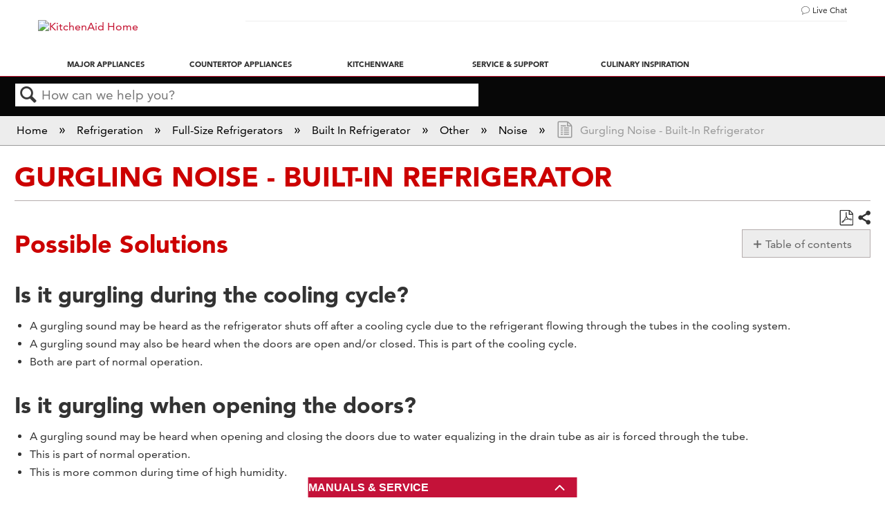

--- FILE ---
content_type: text/css
request_url: https://fast.fonts.net/cssapi/b9e3bfd6-262e-42a8-8637-2f52dd80a9bb.css
body_size: 462
content:
@import url(/t/1.css?apiType=css&projectid=b9e3bfd6-262e-42a8-8637-2f52dd80a9bb);
@font-face{
font-family:"Avenir W01";
src:url("/dv2/14/0078f486-8e52-42c0-ad81-3c8d3d43f48e.woff2?d44f19a684109620e484147fa790e81859e92aaaea3d337f84586d5df8888fe5455f55e0f83ed0be044ddfaa95e824a4b1318d5b552aaa24a44025e9&projectId=b9e3bfd6-262e-42a8-8637-2f52dd80a9bb") format("woff2"),url("/dv2/3/908c4810-64db-4b46-bb8e-823eb41f68c0.woff?d44f19a684109620e484147fa790e81859e92aaaea3d337f84586d5df8888fe5455f55e0f83ed0be044ddfaa95e824a4b1318d5b552aaa24a44025e9&projectId=b9e3bfd6-262e-42a8-8637-2f52dd80a9bb") format("woff");
font-weight:200;font-style:normal;
}
@font-face{
font-family:"Avenir W01";
src:url("/dv2/14/b290e775-e0f9-4980-914b-a4c32a5e3e36.woff2?d44f19a684109620e484147fa790e81859e92aaaea3d337f84586d5df8888fe5455f55e0f83ed0be044ddfaa95e824a4b1318d5b552aaa24a44025e9&projectId=b9e3bfd6-262e-42a8-8637-2f52dd80a9bb") format("woff2"),url("/dv2/3/4b978f72-bb48-46c3-909a-2a8cd2f8819c.woff?d44f19a684109620e484147fa790e81859e92aaaea3d337f84586d5df8888fe5455f55e0f83ed0be044ddfaa95e824a4b1318d5b552aaa24a44025e9&projectId=b9e3bfd6-262e-42a8-8637-2f52dd80a9bb") format("woff");
font-weight:400;font-style:normal;
}
@font-face{
font-family:"Avenir W01";
src:url("/dv2/14/c78eb7af-a1c8-4892-974b-52379646fef4.woff2?d44f19a684109620e484147fa790e81859e92aaaea3d337f84586d5df8888fe5455f55e0f83ed0be044ddfaa95e824a4b1318d5b552aaa24a44025e9&projectId=b9e3bfd6-262e-42a8-8637-2f52dd80a9bb") format("woff2"),url("/dv2/3/75b36c58-2a02-4057-a537-09af0832ae46.woff?d44f19a684109620e484147fa790e81859e92aaaea3d337f84586d5df8888fe5455f55e0f83ed0be044ddfaa95e824a4b1318d5b552aaa24a44025e9&projectId=b9e3bfd6-262e-42a8-8637-2f52dd80a9bb") format("woff");
font-weight:700;font-style:normal;
}
@media all and (min-width: 0px) {
}


--- FILE ---
content_type: text/plain
request_url: https://www.google-analytics.com/j/collect?v=1&_v=j102&a=19227854&t=pageview&_s=1&dl=https%3A%2F%2Fproducthelp.kitchenaid.com%2FRefrigeration%2FFull-Size_Refrigerators%2FBuilt_In_Refrigerator%2FOther%2FNoise%2FGurgling_Noise_-_Built-In_Refrigerator&ul=en-us%40posix&dt=Gurgling%20Noise%20-%20Built-In%20Refrigerator%20-%20Product%20Help%20%7C%20KitchenAid&sr=1280x720&vp=1280x720&_u=IEBAAAABAAAAACAAI~&jid=1718711728&gjid=23119308&cid=1504761417.1765721697&tid=UA-66083620-5&_gid=1067359936.1765721697&_r=1&_slc=1&z=164079686
body_size: -454
content:
2,cG-6QFYN4SB5P

--- FILE ---
content_type: image/svg+xml
request_url: https://www.kitchenaid.com/content/dam/global/kitchenaid/icons/kitchenaid-logo.svg
body_size: 1070
content:
<svg xmlns="http://www.w3.org/2000/svg" viewBox="0 0 403 36"><g fill="#C00"><path d="M72.6 34.5V14.7H56.5v19.8zm-8.2-21.8c4.5 0 8.2-2.1 8.2-4.6 0-2.6-3.7-4.6-8.2-4.6-4.5 0-8.2 2.1-8.2 4.6 0 2.6 3.7 4.6 8.2 4.6zm283.1 21.8V14.7h-16v19.8zm-8.2-21.8c4.5 0 8.2-2.1 8.2-4.6 0-2.6-3.7-4.6-8.2-4.6s-8.2 2.1-8.2 4.6c.1 2.6 3.7 4.6 8.2 4.6zM149.2 4.1v30.4h16.5v-10c0-2.3 1.9-3.3 3.7-3.3 1.7 0 3.5-.6 3.5 3.7v9.6h15.4V21.8c0-3.3-1.3-7.9-9.6-8.1-6.1-.1-10.9 1.6-12.9 2.7V4.1h-16.6zM79 14.7v6.5h5.4v6.3c0 2.9 2.3 6.9 9.6 6.9s10-1.5 12.5-2.5v-4.8c-1.2.4-6.7 2.7-6.7-1.9v-4h6.7v-6.5h-6.7V8.3H84.4v6.3l-5.4.1zm64.8 1.7c-3.7-2.2-8-3.1-14.4-3.1s-18.1 2.8-18.1 10.9 10.2 11 16.7 11 14.2-1.4 15.8-2.5V27c-1.9 1.2-15.8 3.8-15.8-2.6 0-3.5 5.6-4.2 7.2-4.2 1.6 0 7.1.8 8.6 1.8v-5.6zm90.5-1.7v19.8h16.6v-10c0-2.3 1.9-3.7 3.7-3.7 3.2 0 3.5.2 3.5 4v9.6h15.4V21.8c0-3.8-1.7-8.4-10-8.3-5.7.1-10.8 1.9-12.5 2.9v-1.7h-16.7zM311.5 1h-21c1 .2 2.6 2.8 2.1 3.8l-16.2 29.6h9l3.8-7.5H303l3.7 7.5h20.9L311.5 1zm-19.3 19.9l4.4-8.8 3.7 8.8h-8.1zm85.3-16.8v11.1c-2-1-6.7-1.8-9.7-1.8-4.7 0-14.9 1.6-14.9 10.4 0 9.4 10 10.8 13.9 10.8 3.9 0 8.5-.6 10.7-1.8v1.8H393V4.1h-15.5zm0 20.7c0 .8-1.6 1.9-3.4 1.9-1.6 0-5.5.4-5.5-3.3 0-2.7 4-3.8 5.3-3.8s3.6.3 3.6 2.2v3zm-162.3 4.4c-2.4 0-5.6-.5-6.8-4.1h22.1c0-4.5-1.9-12.9-18.3-13-9.8 0-19.6 3.3-19.7 11.3-.1 8.1 10.6 11 20.5 11s14.3-1.5 15.7-2.5l.9-4.6c-2 .9-7 2.2-14.4 1.9zm-3.1-11.7c2.2 0 3.1 1.1 3.1 3.1h-6.7c.1-1.6 1.3-3.1 3.6-3.1zM.9 1v33.5h17.5V24.2c1.3 0 3.9-.9 6.1 2.4l4.9 7.8h21.5l-9.6-15.2c-1.3-1.9-1.8-3.8-6.8-4.3L46.8 1H34.4l-9.5 11.8c-1.1 1.3-.6 2.4-6.5 2.4V1H.9zM401 5.6c-.6-.6-1.4-.9-2.3-.9-.9 0-1.7.3-2.3.9s-1 1.4-1 2.3.3 1.7.9 2.3c.6.6 1.4 1 2.3 1 .9 0 1.7-.3 2.3-1 .6-.6.9-1.4.9-2.3.2-.9 0-1.7-.8-2.3zm-.2 4.3c-.5.5-1.2.8-2 .8s-1.4-.3-2-.8c-.5-.5-.8-1.2-.8-2s.3-1.4.8-2c.5-.5 1.2-.8 2-.8s1.4.3 2 .8c.5.5.8 1.2.8 2s-.3 1.4-.8 2z"/><path d="M400.2 9.6v-.7c0-.2-.1-.4-.2-.6-.1-.2-.3-.3-.6-.3.2 0 .4-.1.5-.2.2-.1.3-.4.3-.7 0-.4-.2-.7-.6-.9-.2-.1-.5-.1-1-.1h-1.2v3.6h.6V8.3h.5c.3 0 .6 0 .7.1.2.1.3.4.3.8v.4h.7zm-1-1.8c-.1.1-.3.1-.6.1h-.6V6.5h.5c.3 0 .6 0 .8.1s.2.3.2.5c.2.4 0 .6-.3.7z"/></g></svg>